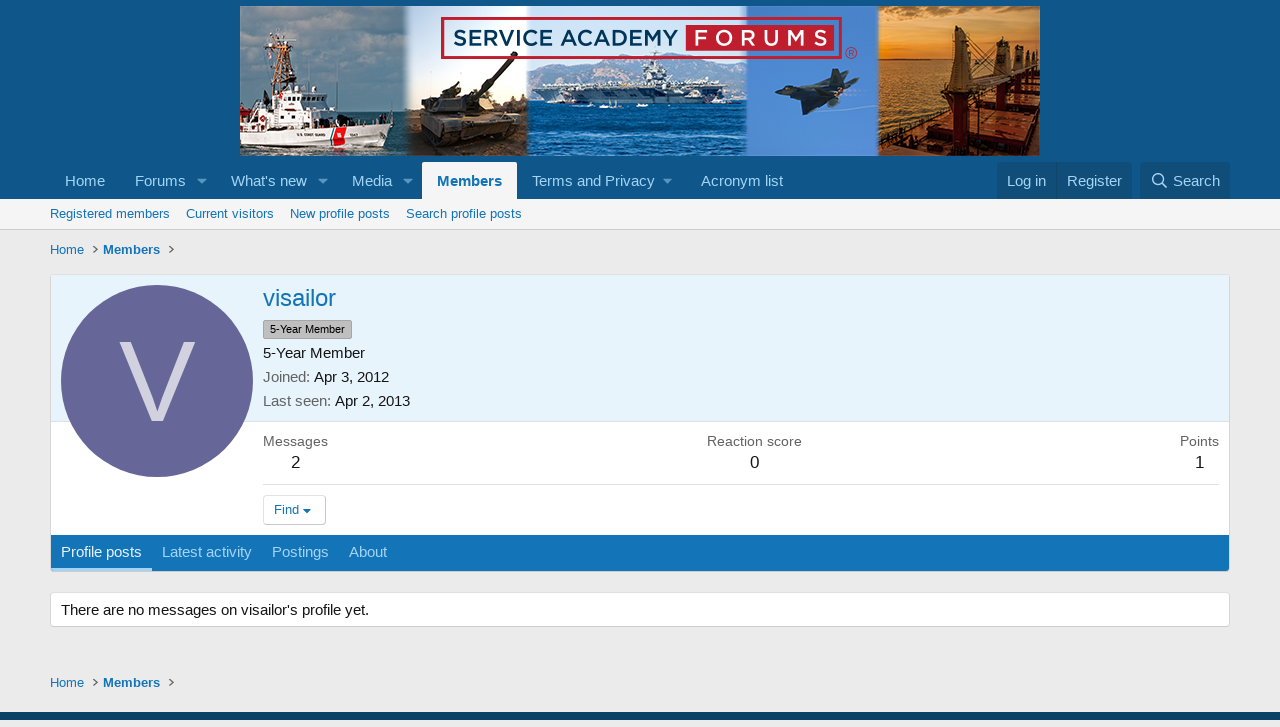

--- FILE ---
content_type: text/html; charset=utf-8
request_url: https://www.google.com/recaptcha/api2/aframe
body_size: 267
content:
<!DOCTYPE HTML><html><head><meta http-equiv="content-type" content="text/html; charset=UTF-8"></head><body><script nonce="OKWAHON53cy9yQDycvynpg">/** Anti-fraud and anti-abuse applications only. See google.com/recaptcha */ try{var clients={'sodar':'https://pagead2.googlesyndication.com/pagead/sodar?'};window.addEventListener("message",function(a){try{if(a.source===window.parent){var b=JSON.parse(a.data);var c=clients[b['id']];if(c){var d=document.createElement('img');d.src=c+b['params']+'&rc='+(localStorage.getItem("rc::a")?sessionStorage.getItem("rc::b"):"");window.document.body.appendChild(d);sessionStorage.setItem("rc::e",parseInt(sessionStorage.getItem("rc::e")||0)+1);localStorage.setItem("rc::h",'1768941167084');}}}catch(b){}});window.parent.postMessage("_grecaptcha_ready", "*");}catch(b){}</script></body></html>